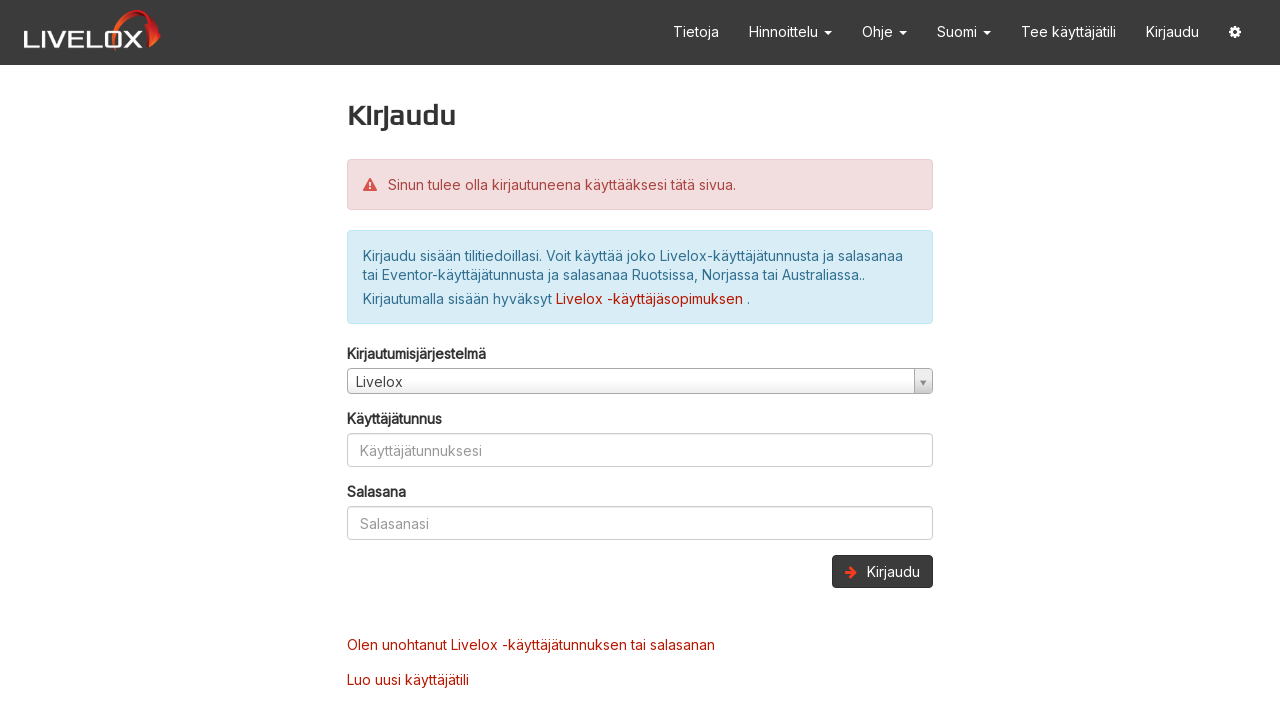

--- FILE ---
content_type: text/html; charset=utf-8
request_url: https://www.livelox.com/Authentication/Login?redirectUrl=%2FSessions%2FCreate%3FeventId%3D111082%26classId%3D642074&notAuthenticated=True&culture=fi-FI
body_size: 9641
content:
<!DOCTYPE html>
<html class="" data-determine-time-zone="true" lang="fi" xmlns:fb="http://ogp.me/ns/fb#" xmlns:og="http://ogp.me/ns#">
<head>
    
<meta http-equiv="X-UA-Compatible" content="IE=edge" />
<meta http-equiv="content-type" content="text/html;charset=UTF-8" />
<meta charset="utf-8" />
<title>Livelox - Kirjaudu </title>
<meta name="viewport" content="width=device-width, initial-scale=1.0, maximum-scale=1.0, user-scalable=no" />
<link rel="icon" type="image/png" href="/Images/favicon.png" />
<link href="https://fonts.googleapis.com/css?family=Inter" rel="stylesheet" />

<script type="text/javascript">
    try {
        var x = null;
        new Function("null ?? false;"); 
        new Function("const y = x?.x"); 
    } catch (e) {
        window.location.assign("/Home/ModernJavascriptNotSupported");
    }
</script>

<style id="anti-clickjack" type="text/css">
    body {
        display: none !important;
    }
</style>
<script type="text/javascript">
    if (self === top) {
        const antiClickjack = document.getElementById("anti-clickjack");
        antiClickjack.parentNode.removeChild(antiClickjack);
    } else {
        top.location = self.location;
    }
</script>


    <meta property="og:type" content="website" />
    <meta property="og:title" content="Livelox - Kirjaudu " />
    <meta property="og:description" content="Livelox is a service that lets you record and compare your orienteering races with family, friends and fellow competitors." />
    <meta property="og:image" content="https://www.livelox.com/Images/livelox-icon-512x512-white.png" />
        <meta property="og:image:width" content="512" />
        <meta property="og:image:height" content="512" />
        <meta property="og:image:type" content="image/png" />
        <meta property="og:locale" content="fi_FI" />
        <meta property="og:locale:alternate" content="en_US" />
        <meta property="og:locale:alternate" content="sv_SE" />
        <meta property="og:locale:alternate" content="nb_NO" />
        <meta property="og:locale:alternate" content="zh_HK" />
        <meta property="og:locale:alternate" content="es_ES" />
        <meta property="og:locale:alternate" content="ja_JP" />
        <meta property="og:locale:alternate" content="de_DE" />
        <meta property="og:locale:alternate" content="it_IT" />
        <meta property="og:locale:alternate" content="pt_PT" />
        <meta property="og:locale:alternate" content="fr_FR" />
        <meta property="og:locale:alternate" content="cs_CZ" />



<link rel="stylesheet" href="/Styles/fonts/play-regular/play-regular?v=-tohaw9Dh02q2w0P2QHk4WHnCWY" />

<link rel="stylesheet" href="/Styles/lib/core?v=yl_6CgKUofJVCVZFVPdNoTPkYs4" />
<link rel="stylesheet" href="/Styles/site?v=zvMVKkbvHPlusWCTAkH2kZ5lN3w" />


    
    <link rel="stylesheet" href="/Styles/General/authentication?v=DoHM3PUruAY0VhMEXFHw62N9DWs" />

</head>

<body>

    <div id="navbar-container" class="full-screen-hidden">
        <nav id="primary-navbar" class="navbar navbar-default">
    <div class="container">
        <div class="navbar-header">
            <button type="button" class="navbar-toggle collapsed" data-toggle="collapse" data-target="#navbar" aria-expanded="false" aria-controls="navbar">
                <i class="fa fa-bars"></i>
            </button>
            <a class="navbar-brand" href="/">
                <img src="/Images/livelox-logo-white.png" alt="Livelox" />
            </a>
        </div>
        <div id="navbar" class="navbar-collapse collapse">
            <ul class="nav navbar-nav navbar-right">
            
                <li>
                    <a href="/Home/About">
                        Tietoja 
                    </a>
                </li>

                <li class="dropdown">
                    <a class="dropdown-toggle" href="#" data-toggle="dropdown" data-hover="dropdown" role="button" aria-expanded="false">
                        Hinnoittelu
                        <span class="caret"></span>
                    </a>
                    <ul class="dropdown-menu" role="menu">
                        <li>
                            <a href="/Pricing/Subscriptions">
                                TIlausvaihtoehdot
                            </a>
                        </li>
                        <li>
                            <a href="/Documentation/GPS_Trackers">
                                GPS-seurantalaitteet
                            </a>
                        </li>
                    </ul>
                </li>
                
                <li class="dropdown">
                    <a class="dropdown-toggle" href="#" data-toggle="dropdown" data-hover="dropdown" role="button" aria-expanded="false">
                        Ohje <span class="caret"></span>
                    </a>
                    <ul class="dropdown-menu" role="menu">
                        <li>
                            <a href="/Documentation/Athletes">
                                Urheilijoille
                            </a>
                        </li>
                        <li>
                            <a href="/Documentation/Spectators">
                                Katsojille
                            </a>
                        </li>
                        <li>
                            <a href="/Documentation/EventOrganisers">
                                Tapahtumien järjestäjille
                            </a>
                        </li>
                        <li>
                            <a href="/Documentation/NationalFederations">
                                Kansallisille liitoille
                            </a>
                        </li>
                        <li>
                            <a href="/Documentation/Api">
                                Kehittäjille
                            </a>
                        </li>
                        <li>
                            <a href="/Home/Faq">
                                Usein kysytyt kysymykset 
                            </a>
                        </li>
                        <li>
                            <a href="/Home/Contact">
                                Ota yhteyttä 
                            </a>
                        </li>
                    </ul>
                </li>

                
                <li class="dropdown" id="culture-selector"><a aria-expanded="false" class="dropdown-toggle" data-hover="dropdown" data-toggle="dropdown" href="#" role="button">Suomi <span class="caret"></span></a><ul class="dropdown-menu" role="menu"><li><a href="/Authentication/Login?redirectUrl=%2FSessions%2FCreate%3FeventId%3D111082%26classId%3D642074&amp;notAuthenticated=True&amp;culture=cs-CZ">&#x10C;e&#x161;tina</a></li><li><a href="/Authentication/Login?redirectUrl=%2FSessions%2FCreate%3FeventId%3D111082%26classId%3D642074&amp;notAuthenticated=True&amp;culture=de-DE">Deutsch</a></li><li><a href="/Authentication/Login?redirectUrl=%2FSessions%2FCreate%3FeventId%3D111082%26classId%3D642074&amp;notAuthenticated=True&amp;culture=en-US">English</a></li><li><a href="/Authentication/Login?redirectUrl=%2FSessions%2FCreate%3FeventId%3D111082%26classId%3D642074&amp;notAuthenticated=True&amp;culture=es-ES">Espa&#xF1;ol</a></li><li><a href="/Authentication/Login?redirectUrl=%2FSessions%2FCreate%3FeventId%3D111082%26classId%3D642074&amp;notAuthenticated=True&amp;culture=fr-FR">Fran&#xE7;ais</a></li><li><a href="/Authentication/Login?redirectUrl=%2FSessions%2FCreate%3FeventId%3D111082%26classId%3D642074&amp;notAuthenticated=True&amp;culture=it-IT">Italiano</a></li><li><a href="/Authentication/Login?redirectUrl=%2FSessions%2FCreate%3FeventId%3D111082%26classId%3D642074&amp;notAuthenticated=True&amp;culture=nb-NO">Norsk bokm&#xE5;l</a></li><li><a href="/Authentication/Login?redirectUrl=%2FSessions%2FCreate%3FeventId%3D111082%26classId%3D642074&amp;notAuthenticated=True&amp;culture=pt-PT">Portugu&#xEA;s</a></li><li class="selected-culture"><a href="/Authentication/Login?redirectUrl=%2FSessions%2FCreate%3FeventId%3D111082%26classId%3D642074&amp;notAuthenticated=True&amp;culture=fi-FI">Suomi</a></li><li><a href="/Authentication/Login?redirectUrl=%2FSessions%2FCreate%3FeventId%3D111082%26classId%3D642074&amp;notAuthenticated=True&amp;culture=sv-SE">Svenska</a></li><li><a href="/Authentication/Login?redirectUrl=%2FSessions%2FCreate%3FeventId%3D111082%26classId%3D642074&amp;notAuthenticated=True&amp;culture=zh-HK">&#x4E2D;&#x6587;&#xFF08;&#x9999;&#x6E2F;&#x7279;&#x5225;&#x884C;&#x653F;&#x5340;&#xFF09;</a></li><li><a href="/Authentication/Login?redirectUrl=%2FSessions%2FCreate%3FeventId%3D111082%26classId%3D642074&amp;notAuthenticated=True&amp;culture=ja-JP">&#x65E5;&#x672C;&#x8A9E;</a></li></ul></li>
                
                    <li>
                        <a href="/Account/Users/Create">
                            Tee käyttäjätili 
                        </a>
                    </li>
                    <li>
                        <a href="/Authentication/Login">
                            Kirjaudu 
                        </a>
                    </li>
                    <li class="dropdown">
                        <a class="dropdown-toggle" href="#" data-toggle="dropdown" data-hover="dropdown" role="button" aria-expanded="false">
                            <i class="fa fa-cog"></i>
                        </a>
                        <ul class="dropdown-menu" role="menu">
                            <li>
                                <a href="javascript:ll.googleCmpUtil.showRevocationMessage()">
                                    Evästeasetukset
                                </a>
                            </li>
                        </ul>
                    </li>
            </ul>
        </div>
    </div>
</nav>

        
    </div>

    <div id="page-content">
        <div>
            



<div id="login" class="col-sm-offset-0 col-sm-12 col-md-offset-2 col-md-8 col-lg-offset-3 col-lg-6" style="display: none;" data-bind="visible: true">

    <h1>Kirjaudu </h1>

    <div id="login-failed" class="alert alert-danger" data-bind="visible: loginFailed">
        <i class="fa fa-warning icon-warning"></i>
        <div>
            <p>Kirjautuminen epäonnistui.</p><ul><li>Valitsitko oikean kirjautumisjärjestelmän?</li><li>Valitsitko oikean käyttäjänimen? Huomaa, että käyttäjänimesi ei välttämättä ole sama kuin sähköpostiosoitteesi.</li></ul> 
        </div>
    </div>

        <div class="alert alert-danger">
            <i class="fa fa-warning icon-warning"></i>
            Sinun tulee olla kirjautuneena käyttääksesi tätä sivua. 
        </div>

    <div class="alert alert-info">
        <p>Kirjaudu sisään tilitiedoillasi. Voit käyttää joko Livelox-käyttäjätunnusta ja salasanaa tai Eventor-käyttäjätunnusta ja salasanaa Ruotsissa, Norjassa tai Australiassa.. </p>

        <p>Kirjautumalla sisään hyväksyt <a href="/UserAgreement" class="external"> Livelox -käyttäjäsopimuksen </a>. </p>
    </div>

    <div class="form-group">
        <label for="System">Kirjautumisjärjestelmä </label>
        <div class="select2-form-control">
            <input data-bind="value: authenticationSystem, select2: { data: availableAuthenticationSystems() }" name="System" type="hidden" />
        </div>
    </div>

    <!-- ko if: loginEnabledForSelectedAuthenticationSystem -->

    <div id="username" class="form-group">
        <label for="Username">Käyttäjätunnus </label>
        <input class="form-control" data-bind="value: username" id="Username" name="Username" placeholder="K&#xE4;ytt&#xE4;j&#xE4;tunnuksesi " type="text" value="" />
    </div>

    <div class="form-group">
        <label for="Password">Salasana </label>
        <input autocomplete="current-password" class="form-control" data-bind="value: password" id="Password" name="Password" placeholder="Salasanasi " type="password" />
    </div>

    <div class="button-container">
        <button type="submit" class="btn btn-primary" data-bind="click: onLoginButtonClicked">
            <i class="fa fa-arrow-right"></i>
            Kirjaudu 
        </button>
    </div>

    <!-- /ko -->
    <!-- ko ifnot: loginEnabledForSelectedAuthenticationSystem -->
    <div class="alert alert-info">
        Teknisistä syistä johtuen Liveloxin ulkopuolisten käyttäjätilien kirjautuminen on muuttunut. Tähän asti olet kirjautunut sisään <span data-bind="text: selectedAuthenticationSystem()?.text"></span>-käyttäjänimelläsi ja salasanallasi suoraan Liveloxissa, mutta tämä ei ole enää mahdollista. Kirjautuaksesi sisään palvelun <span data-bind="text: selectedAuthenticationSystem()?.text"></span> käyttäjänimelläsi ja salasanallasi sinun on käytettävä kiertotietä <span data-bind="text: selectedAuthenticationSystem()?.text"></span>:n kautta.
        <a href="/Documentation/NewEventorLoginProcedure" class="external">Lue lisää muutoksesta täältä.</a>
    </div>

        <!-- ko if: 4 === selectedAuthenticationSystem().id -->
        <div>
            <h4>Kirjaudu sisään Livelox-tililläsi Liveloxissa seuraamalla näitä ohjeita:</h4>
            <div class="external-system-account-instructions">
                <ol>
                    [Home.Login.ExternalSystemAccountInformation_Livelox]
                </ol>
                <div class="external-system-account-images">
                    [Home.Login.ExternalSystemAccountImages_Livelox]
                </div>
            </div>
            
            <div class="button-container button-container-left">
                <a class="btn btn-primary" href="/Authentication/RedirectToExternalSystem/Livelox?type=Login">
                    <i class="fa fa-external-link"></i>
                    Siirry osoitteeseen Livelox
                </a>
            </div>
        </div>
        <!-- /ko -->
        <!-- ko if: 0 === selectedAuthenticationSystem().id -->
        <div>
            <h4>Kirjaudu sisään Eventor Sverige-tililläsi Liveloxissa seuraamalla näitä ohjeita:</h4>
            <div class="external-system-account-instructions">
                <ol>
                    <li>Siirry kohtaan <a href="/Authentication/RedirectToExternalSystem/EventorSweden?type=Login">Eventor Sverige</a>. Jos olet jo kirjautunut sisään, siirry vaiheeseen 2. Muussa tapauksessa kirjaudu sisään käyttämällä linkkiä <em>Kirjaudu sisään</em> oikeassa yläkulmassa.</li><li>Napsauta kuvaketta, jossa on yhdeksän pientä ruutua oikeassa yläkulmassa. Napsauta sitten Livelox-kuvaketta. Sinut ohjataan Liveloxiin sisäänkirjautuneena.</li><li>Jos et ole vielä luonut käyttäjätunnusta ja salasanaa suoraan Liveloxissa, sinua pyydetään tekemään niin. Noudata annettuja ohjeita.</li>
                </ol>
                <div class="external-system-account-images">
                    <img class="desktop" src="https://livelox.blob.core.windows.net/documentation-resources/fi-FI/login/eventor-sweden-desktop-login-1.png"/><img class="desktop" src="https://livelox.blob.core.windows.net/documentation-resources/fi-FI/login/eventor-sweden-desktop-login-2.png" /><img class= "mobile" src="https://livelox.blob.core.windows.net/documentation-resources/fi-FI/login/eventor-sweden-mobile-login-1.png"/><img class="mobile " src="https://livelox.blob.core.windows.net/documentation-resources/fi-FI/login/eventor-sweden-mobile-login-2.png" />
                </div>
            </div>
            
            <div class="button-container button-container-left">
                <a class="btn btn-primary" href="/Authentication/RedirectToExternalSystem/EventorSweden?type=Login">
                    <i class="fa fa-external-link"></i>
                    Siirry osoitteeseen Eventor Sverige
                </a>
            </div>
        </div>
        <!-- /ko -->
        <!-- ko if: 1 === selectedAuthenticationSystem().id -->
        <div>
            <h4>Kirjaudu sisään Eventor Norge-tililläsi Liveloxissa seuraamalla näitä ohjeita:</h4>
            <div class="external-system-account-instructions">
                <ol>
                    <li>Siirry kohtaan <a href="/Authentication/RedirectToExternalSystem/EventorNorway?type=Login">Eventor Norge</a>. Jos olet jo kirjautunut sisään, siirry vaiheeseen 2. Muussa tapauksessa kirjaudu sisään käyttämällä linkkiä <em>Kirjaudu sisään</em> oikeassa yläkulmassa.</li><li>Napsauta kuvaketta, jossa on yhdeksän pientä ruutua oikeassa yläkulmassa. Napsauta sitten Livelox-kuvaketta. Sinut ohjataan Liveloxiin sisäänkirjautuneena.</li><li>Jos et ole vielä luonut käyttäjätunnusta ja salasanaa suoraan Liveloxissa, sinua pyydetään tekemään niin. Noudata annettuja ohjeita.</li>
                </ol>
                <div class="external-system-account-images">
                    <img class="desktop" src="https://livelox.blob.core.windows.net/documentation-resources/en-US/login/eventor-norway-desktop-login-1.png"/><img class="desktop" src="https://livelox.blob.core.windows.net/documentation-resources/en-US/login/eventor-norway-desktop-login-2.png" /><img class= "mobile" src="https://livelox.blob.core.windows.net/documentation-resources/en-US/login/eventor-norway-mobile-login-1.png"/><img class="mobile " src="https://livelox.blob.core.windows.net/documentation-resources/en-US/login/eventor-norway-mobile-login-2.png" />
                </div>
            </div>
            
            <div class="button-container button-container-left">
                <a class="btn btn-primary" href="/Authentication/RedirectToExternalSystem/EventorNorway?type=Login">
                    <i class="fa fa-external-link"></i>
                    Siirry osoitteeseen Eventor Norge
                </a>
            </div>
        </div>
        <!-- /ko -->
        <!-- ko if: 2 === selectedAuthenticationSystem().id -->
        <div>
            <h4>Kirjaudu sisään Eventor Australia-tililläsi Liveloxissa seuraamalla näitä ohjeita:</h4>
            <div class="external-system-account-instructions">
                <ol>
                    <li>Browse to <a href="/Authentication/RedirectToExternalSystem/EventorAustralia?type=Login">Eventor Australia</a>. If you are already logged in there, go to step 2. Otherwise, log in using the link <em>Log in</em> at the top right.</li><li>On mobile, click on the menu icon to the left in the menubar and then on the Livelox link. On desktop, click on the Livelox link in the menubar. You will be redirected to Livelox in logged-in mode.</li><li>If you haven't already created a username and password directly in Livelox, you will be prompted to do so. Follow the instructions that are given.</li>
                </ol>
                <div class="external-system-account-images">
                    <img class="desktop" src="https://livelox.blob.core.windows.net/documentation-resources/en-US/login/eventor-australia-desktop-login-1.png"/><img class="desktop" src="https://livelox.blob.core.windows.net/documentation-resources/en-US/login/eventor-australia-desktop-login-2.png" /><img class="mobile" src="https://livelox.blob.core.windows.net/documentation-resources/en-US/login/eventor-australia-mobile-login-1.png"/><img class="mobile" src="https://livelox.blob.core.windows.net/documentation-resources/en-US/login/eventor-australia-mobile-login-2.png" /><img class="mobile" src="https://livelox.blob.core.windows.net/documentation-resources/en-US/login/eventor-australia-mobile-login-3.png" />
                </div>
            </div>
            
            <div class="button-container button-container-left">
                <a class="btn btn-primary" href="/Authentication/RedirectToExternalSystem/EventorAustralia?type=Login">
                    <i class="fa fa-external-link"></i>
                    Siirry osoitteeseen Eventor Australia
                </a>
            </div>
        </div>
        <!-- /ko -->

    <!-- /ko -->

    <p id="forgotten-password">
        <a href="/Account/Users/ForgottenPassword">Olen unohtanut Livelox -käyttäjätunnuksen tai salasanan </a>
    </p>

    <p>
        <a href="/Account/Users/Create">Luo uusi käyttäjätili </a>
    </p>

</div>
        </div>
    </div>

    <div id="data-bind-modals">
        
    </div>
    <div id="selector-modals">
        
    </div>

    <div id="ad-information-modal" class="modal fade" tabindex="-1">
    <div class="modal-dialog">
        <div class="modal-content">
            <div class="modal-header">
                <button type="button" class="close" data-dismiss="modal"><span aria-hidden="true">&times;</span></button>
                <h3 class="modal-title">Tietoja mainoksistamme</h3>
            </div>
            
            <div class="modal-body">
                Livelox on <em>freemium</em> -palvelu &ndash;, eli tarjoamme perusominaisuuksia ilmaiseksi, kun taas kaikki ominaisuudet ovat käytettävissä vain maksullisella Premium-tilauksella. Näytämme mainoksia, jotta voimme kattaa kulut myös sinulle, joka ei ole maksanut. Etkö mainosten varastavan näyttötilaa? Päivitä Premium-tilaukseen nauttiaksesi mainoksettomasta kokemuksesta.
            </div>

            <div class="modal-footer">
                <a class="btn btn-primary" href="/Account/Orders/PremiumSubscription">
                    <i class="fa fa-shopping-cart"></i>
                    Osta Livelox Premium-tilaus
                </a>
                <button type="button" class="btn btn-default" data-dismiss="modal">
                    <i class="fa fa-times"></i>
                    Sulje 
                </button>
            </div>
        </div>
    </div>
</div>



    

    


<script async src="https://pagead2.googlesyndication.com/pagead/js/adsbygoogle.js?client=ca-pub-3702105520255513" crossorigin="anonymous"></script>
<script src="/Scripts/lib/core?v=Ha_sZKODqcbfcWTcCx9r4CP9j4Y"></script>
<script src="/Home/ResourceScript/fi-FI/083C9641641562A4BE381795D239B7EF"></script>
<script src="/Scripts/site?v=GcB6NybIm4mbLUlqtI5WuKyaOy4"></script>

<script>
    window.ll.resources = {
        inlineTranslationEnabled: false,
        currentCulture: {"code":"fi-FI","nativeName":"suomi"},
        cultures: null
    };
</script>


        <script type="text/plain" data-cookiecategory="analytics" async src="https://www.googletagmanager.com/gtag/js?id=G-GLM75Y30LE"></script>
        <script type="text/plain" data-cookiecategory="analytics">
            window.dataLayer = window.dataLayer || [];
            function gtag(){dataLayer.push(arguments);}
            gtag('js', new Date());
            gtag('config', 'G-GLM75Y30LE');
        </script>


        <script type="text/plain" data-cookiecategory="analytics">
            !function(v,y,T){var S=v.location,k="script",D="instrumentationKey",C="ingestionendpoint",I="disableExceptionTracking",E="ai.device.",b="toLowerCase",w=(D[b](),"crossOrigin"),N="POST",e="appInsightsSDK",t=T.name||"appInsights",n=((T.name||v[e])&&(v[e]=t),v[t]||function(l){var u=!1,d=!1,g={initialize:!0,queue:[],sv:"6",version:2,config:l};function m(e,t){var n={},a="Browser";return n[E+"id"]=a[b](),n[E+"type"]=a,n["ai.operation.name"]=S&&S.pathname||"_unknown_",n["ai.internal.sdkVersion"]="javascript:snippet_"+(g.sv||g.version),{time:(a=new Date).getUTCFullYear()+"-"+i(1+a.getUTCMonth())+"-"+i(a.getUTCDate())+"T"+i(a.getUTCHours())+":"+i(a.getUTCMinutes())+":"+i(a.getUTCSeconds())+"."+(a.getUTCMilliseconds()/1e3).toFixed(3).slice(2,5)+"Z",iKey:e,name:"Microsoft.ApplicationInsights."+e.replace(/-/g,"")+"."+t,sampleRate:100,tags:n,data:{baseData:{ver:2}}};function i(e){e=""+e;return 1===e.length?"0"+e:e}}var e,n,f=l.url||T.src;function a(e){var t,n,a,i,o,s,r,c,p;u=!0,g.queue=[],d||(d=!0,i=f,r=(c=function(){var e,t={},n=l.connectionString;if(n)for(var a=n.split(";"),i=0;i<a.length;i++){var o=a[i].split("=");2===o.length&&(t[o[0][b]()]=o[1])}return t[C]||(t[C]="https://"+((e=(n=t.endpointsuffix)?t.location:null)?e+".":"")+"dc."+(n||"services.visualstudio.com")),t}()).instrumentationkey||l[D]||"",c=(c=c[C])?c+"/v2/track":l.endpointUrl,(p=[]).push((t="SDK LOAD Failure: Failed to load Application Insights SDK script (See stack for details)",n=i,o=c,(s=(a=m(r,"Exception")).data).baseType="ExceptionData",s.baseData.exceptions=[{typeName:"SDKLoadFailed",message:t.replace(/\./g,"-"),hasFullStack:!1,stack:t+"\nSnippet failed to load ["+n+"] -- Telemetry is disabled\nHelp Link: https://go.microsoft.com/fwlink/?linkid=2128109\nHost: "+(S&&S.pathname||"_unknown_")+"\nEndpoint: "+o,parsedStack:[]}],a)),p.push((s=i,t=c,(o=(n=m(r,"Message")).data).baseType="MessageData",(a=o.baseData).message='AI (Internal): 99 message:"'+("SDK LOAD Failure: Failed to load Application Insights SDK script (See stack for details) ("+s+")").replace(/\"/g,"")+'"',a.properties={endpoint:t},n)),i=p,r=c,JSON&&((o=v.fetch)&&!T.useXhr?o(r,{method:N,body:JSON.stringify(i),mode:"cors"}):XMLHttpRequest&&((s=new XMLHttpRequest).open(N,r),s.setRequestHeader("Content-type","application/json"),s.send(JSON.stringify(i)))))}function i(e,t){d||setTimeout(function(){!t&&g.core||a()},500)}f&&((n=y.createElement(k)).src=f,!(o=T[w])&&""!==o||"undefined"==n[w]||(n[w]=o),n.onload=i,n.onerror=a,n.onreadystatechange=function(e,t){"loaded"!==n.readyState&&"complete"!==n.readyState||i(0,t)},e=n,T.ld<0?y.getElementsByTagName("head")[0].appendChild(e):setTimeout(function(){y.getElementsByTagName(k)[0].parentNode.appendChild(e)},T.ld||0));try{g.cookie=y.cookie}catch(h){}function t(e){for(;e.length;)!function(t){g[t]=function(){var e=arguments;u||g.queue.push(function(){g[t].apply(g,e)})}}(e.pop())}var s,r,o="track",c="TrackPage",p="TrackEvent",o=(t([o+"Event",o+"PageView",o+"Exception",o+"Trace",o+"DependencyData",o+"Metric",o+"PageViewPerformance","start"+c,"stop"+c,"start"+p,"stop"+p,"addTelemetryInitializer","setAuthenticatedUserContext","clearAuthenticatedUserContext","flush"]),g.SeverityLevel={Verbose:0,Information:1,Warning:2,Error:3,Critical:4},(l.extensionConfig||{}).ApplicationInsightsAnalytics||{});return!0!==l[I]&&!0!==o[I]&&(t(["_"+(s="onerror")]),r=v[s],v[s]=function(e,t,n,a,i){var o=r&&r(e,t,n,a,i);return!0!==o&&g["_"+s]({message:e,url:t,lineNumber:n,columnNumber:a,error:i,evt:v.event}),o},l.autoExceptionInstrumented=!0),g}(T.cfg));function a(){T.onInit&&T.onInit(n)}(v[t]=n).queue&&0===n.queue.length?(n.queue.push(a),n.trackPageView({})):a()}(window,document,{
            src: "https://js.monitor.azure.com/scripts/b/ai.2.8.16.min.js",
            crossOrigin: "anonymous",
            cfg: {
                connectionString: "InstrumentationKey=5a5499fb-76ab-46fc-8e2c-c6a6e9d12285;IngestionEndpoint=https://northeurope-2.in.applicationinsights.azure.com/;LiveEndpoint=https://northeurope.livediagnostics.monitor.azure.com/",
                disableAjaxTracking: true
            },
            onInit: appInsights => {
                appInsights.trackPageView();
                appInsights.addTelemetryInitializer(envelope => {
                    if (envelope.baseType === "ExceptionData" &&
                        typeof (envelope.baseData.exceptions) === "undefined" &&
                        envelope.baseData.message &&
                        envelope.baseData.message.indexOf("same-origin policy prevents us from getting the details of this exception") !== -1
                    ) {
                        return false;
                    }
                    return true;
                });
                appInsights.addDependencyInitializer(() => false);
                window.appInsights = appInsights;
                (window.appInsightsEventQueue ?? []).forEach(data => {
                    window.appInsights.trackEvent(data);
                });
                window.appInsightsEventQueue = [];
            }});
        </script>

<script type="text/javascript">
    window.appInsightsWrapper = window.appInsightsWrapper ?? {
        trackEvent: data => {
            if (window.appInsights?.trackEvent) {
                window.appInsights.trackEvent(data);
            } else {
                window.appInsightsEventQueue = window.appInsightsEventQueue ?? [];
                window.appInsightsEventQueue.push(data);
            }
        }
    };
</script>


        <script>
            (function(c,l,a,r,i,t,y){
                c[a]=c[a]||function(){(c[a].q=c[a].q||[]).push(arguments)};
                t=l.createElement(r);t.async=1;t.src="https://www.clarity.ms/tag/"+i;
                y=l.getElementsByTagName(r)[0];y.parentNode.insertBefore(t,y);
            })(window, document, "clarity", "script", "kx36wnux0z");
        </script>
        <script type="text/plain" data-cookiecategory="analytics">
            window.clarity("consent");
        </script>


    
    <script src="/Scripts/General/Authentication/authentication?v=7oyctswVt4Kbs-XvWJYRfAaijCw"></script>

    <script>
        var model = {"availableAuthenticationSystems":[{"id":4,"name":"Livelox","url":"https://www.livelox.com"},{"id":0,"name":"Eventor Sverige","url":"https://eventor.orientering.se?culture=fi-FI"},{"id":1,"name":"Eventor Norge","url":"https://eventor.orientering.no?culture=fi-FI"},{"id":2,"name":"Eventor Australia","url":"https://eventor.orienteering.asn.au?culture=fi-FI"}],"selectedAuthenticationSystem":null,"redirectUrl":"/Sessions/Create?eventId=111082&classId=642074"};
    </script>

</body>


--- FILE ---
content_type: text/html; charset=utf-8
request_url: https://www.google.com/recaptcha/api2/aframe
body_size: 268
content:
<!DOCTYPE HTML><html><head><meta http-equiv="content-type" content="text/html; charset=UTF-8"></head><body><script nonce="YIqwGLLRcEqwTppE2nTEBQ">/** Anti-fraud and anti-abuse applications only. See google.com/recaptcha */ try{var clients={'sodar':'https://pagead2.googlesyndication.com/pagead/sodar?'};window.addEventListener("message",function(a){try{if(a.source===window.parent){var b=JSON.parse(a.data);var c=clients[b['id']];if(c){var d=document.createElement('img');d.src=c+b['params']+'&rc='+(localStorage.getItem("rc::a")?sessionStorage.getItem("rc::b"):"");window.document.body.appendChild(d);sessionStorage.setItem("rc::e",parseInt(sessionStorage.getItem("rc::e")||0)+1);localStorage.setItem("rc::h",'1768824704182');}}}catch(b){}});window.parent.postMessage("_grecaptcha_ready", "*");}catch(b){}</script></body></html>

--- FILE ---
content_type: text/css; charset=UTF-8
request_url: https://www.livelox.com/Styles/site?v=zvMVKkbvHPlusWCTAkH2kZ5lN3w
body_size: 7455
content:
#navbar-container .container{max-width:1440px;width:100%;padding-left:24px;padding-right:24px}.http-500-title{font-size:1.75em}#content{padding-top:60px}#page-content{background-color:#fff;margin:1em auto 2em auto;max-width:1440px;width:100%;padding-left:24px;padding-right:24px}#full-width-page-content{background-color:#fff;margin:0 0 2em 0;width:100%}html.full-screen #page-content{position:absolute;padding:0;margin:0;left:0;right:0;top:0;bottom:0;width:100%;height:100%;max-width:100%}html.full-screen .full-screen-hidden{display:none}html.full-screen #content{padding-top:0}.navbar{margin-bottom:0}.navbar-default{border-width:0}#primary-navbar{background-color:#3b3b3b;border-width:0;color:#fff;border-radius:0!important}#primary-navbar .full-height-button{height:65px}#primary-navbar .navbar-brand{padding-top:10px;padding-bottom:14px;height:65px}#primary-navbar .navbar-brand img{height:100%}#primary-navbar .navbar-toggle{margin-top:15px;margin-bottom:15px;padding:6.5px 10px}#primary-navbar .navbar-nav{height:65px;border-color:#3b3b3b}#primary-navbar .navbar-nav>li{height:100%}#primary-navbar .navbar-nav>li>a{height:100%;padding-top:22px;color:#fff}#primary-navbar .navbar-nav>li>a:hover,#primary-navbar .navbar-nav>li>a:focus{color:#fff;background-color:#893b2f}#primary-navbar .navbar-nav>li>.dropdown-menu{background-color:#3b3b3b}#primary-navbar .navbar-nav>li>.dropdown-menu>li>a{color:#fff}#primary-navbar .navbar-nav>li>.dropdown-menu>li>a:hover,#primary-navbar .navbar-nav>li>.dropdown-menu>li>a:focus{background-color:#893b2f}#primary-navbar .navbar-nav>.open>a,#primary-navbar .navbar-nav>.open>a:hover,#primary-navbar .navbar-nav>.open>a:focus{color:#fff;background-color:#893b2f}@media(max-width:768px){#primary-navbar .navbar-nav{height:auto}#primary-navbar .navbar-nav>li{height:auto}#primary-navbar .navbar-nav>li>a{height:auto;padding-top:8px}}#primary-navbar .culture-flag{margin-top:-1px;padding-right:.25em}#secondary-navbar{background:#505050;background:-moz-linear-gradient(top,#3b3b3b 0%,#505050 100%);background:-webkit-gradient(linear,left top,left bottom,color-stop(0%,#3b3b3b),color-stop(100%,#505050));background:-webkit-linear-gradient(top,#3b3b3b 0%,#505050 100%);background:-o-linear-gradient(top,#3b3b3b 0%,#505050 100%);background:-ms-linear-gradient(top,#3b3b3b 0%,#505050 100%);background:linear-gradient(to bottom,#3b3b3b 0%,#505050 100%);border-radius:0;color:#fff}#secondary-navbar .active{background-color:#b13c2a}#secondary-navbar .navbar-nav>li>a{color:#fff}#secondary-navbar .navbar-nav>li>a:hover,#secondary-navbar .navbar-nav>li>a:focus{color:#fff;background-color:#b13c2a}#secondary-navbar .navbar-nav>li>.dropdown-menu{background-color:#505050}#secondary-navbar .navbar-nav>li>.dropdown-menu>li>a{color:#fff;padding-top:.75em;padding-bottom:.75em}#secondary-navbar .navbar-nav>li>.dropdown-menu>li>a:hover,#secondary-navbar .navbar-nav>li>.dropdown-menu>li>a:focus{background-color:#b13c2a}#secondary-navbar .navbar-nav>.active>a{background-color:#893b2f}#secondary-navbar .navbar-nav>.open>a,#secondary-navbar .navbar-nav>.open>a:hover,#secondary-navbar .navbar-nav>.open>a:focus{color:#fff;background-color:#b13c2a}@font-face{font-family:"livelox-icons";src:url("fonts/livelox-icons.eot?n1m9u6");src:url("fonts/livelox-icons.eot?n1m9u6#iefix") format("embedded-opentype"),url("fonts/livelox-icons.ttf?n1m9u6") format("truetype"),url("fonts/livelox-icons.woff?n1m9u6") format("woff"),url("fonts/livelox-icons.svg?n1m9u6#livelox-icons") format("svg");font-weight:normal;font-style:normal;font-display:block}[class^=livelox-icon-],[class*=" livelox-icon-"]{font-family:"livelox-icons"!important;speak:never;font-style:normal;font-weight:normal;font-variant:normal;text-transform:none;line-height:1;-webkit-font-smoothing:antialiased;-moz-osx-font-smoothing:grayscale}.livelox-icon-area-filter:before{content:""}.livelox-icon-enter-fullscreen:before{content:""}.livelox-icon-exit-fullscreen:before{content:""}.livelox-icon-list:before{content:""}.livelox-icon-coros:before{content:""}.livelox-icon-map:before{content:""}.livelox-icon-crown:before{content:""}.livelox-icon-club:before{content:""}.livelox-icon-first:before{content:""}.livelox-icon-padlock:before{content:""}.livelox-icon-percent:before{content:""}.livelox-icon-ruler:before{content:""}.livelox-icon-stopwatch:before{content:""}.livelox-icon-duel:before{content:""}.livelox-icon-leg:before{content:""}.livelox-icon-control-app:before{content:""}.livelox-icon-google-maps:before{content:""}.livelox-icon-gl300:before{content:""}.livelox-icon-android:before{content:""}.livelox-icon-ios:before{content:""}.livelox-icon-teltonika-tmt250:before{content:""}.livelox-icon-track-tape:before{content:""}.livelox-icon-usynlig-o:before{content:""}.livelox-icon-condes:before{content:""}.livelox-icon-ocad:before{content:""}.livelox-icon-purple-pen:before{content:""}.livelox-icon-suunto:before{content:""}.livelox-icon-garmin:before{content:""}.livelox-icon-polar:before{content:""}.livelox-icon-strava:before{content:""}.livelox-icon-virtual-routes:before{content:""}.livelox-icon-control-restart-with-pause:before{content:""}.livelox-icon-north-align:before{content:""}.livelox-icon-control-restart:before{content:""}.livelox-icon-do-not-follow-current-leg:before{content:""}.livelox-icon-do-not-follow-participants:before{content:""}.livelox-icon-finish:before{content:""}.livelox-icon-follow-current-leg:before{content:""}.livelox-icon-follow-selected-participant:before{content:""}.livelox-icon-follow-visible-participants:before{content:""}.livelox-icon-individual-start:before{content:""}.livelox-icon-mass-start:before{content:""}.livelox-icon-start-to-finish:before{content:""}.livelox-icon-start:before{content:""}.livelox-icon-tail-length:before{content:""}.livelox-icon-custom-leg:before{content:""}@keyframes site-popup-opened{from{top:-2000px}to{top:10px}}.site-popup{background-color:#555;position:absolute;right:10px;z-index:10000;border:2px solid #000;box-shadow:0 0 8px rgba(0,0,0,.8);max-width:360px;border-radius:4px}@media(max-width:767px){.site-popup{max-width:inherit;left:10px}}.site-popup.site-popup-uninitialized{top:-2000px}.site-popup.site-popup-opened{top:10px;animation-name:site-popup-opened;animation-duration:2s}.site-popup.site-popup-closed{display:none}.site-popup .site-popup-header{padding:.5em .5em .5em 1em;color:#fff;display:flex;width:100%}.site-popup .site-popup-header .site-popup-title{font-family:"Play",sans-serif;font-size:16px;flex:1 1 auto}.site-popup .site-popup-header .site-popup-close-button{flex:0 0 auto;background-color:#555;border:0}.site-popup .site-popup-body{background-color:#fff;padding:.5em 1em;font-size:90%;border-bottom-left-radius:3px;border-bottom-right-radius:3px}#gps-tracker-site-popup #gps-tracker-site-popup-tracker-image{width:25%;padding-left:1em;float:right}.questionnaire-site-popup .site-popup-body{display:flex;gap:16px}.questionnaire-site-popup .site-popup-body>a{flex:0 1 15%;display:flex;flex-direction:column;justify-content:space-around}.questionnaire-site-popup .site-popup-body img{width:100%}.questionnaire-site-popup .site-popup-body span{flex:1}.christmas-gift-card-site-popup{border:0;background-size:cover}.christmas-gift-card-site-popup .site-popup-header button{background-color:transparent}.christmas-gift-card-site-popup .site-popup-header button :hover{color:#bbb}.christmas-gift-card-site-popup .site-popup-header .site-popup-title{font-size:140%}.christmas-gift-card-site-popup .site-popup-body{background-color:transparent;color:#fff;padding:1.5em 140px 1.25em 1em;font-size:115%}.christmas-gift-card-site-popup .site-popup-body a.btn{margin-top:2em;background-color:#3c4f01;color:#fff}.christmas-gift-card-site-popup .site-popup-body a.btn:hover{background-color:#4c610b}#trial-subscription-site-popup .site-popup-body,#single-country-subscription-site-popup .site-popup-body{display:flex;gap:8px}#trial-subscription-site-popup .site-popup-body i,#single-country-subscription-site-popup .site-popup-body i{animation:trial-subscription-pulse 2s infinite}#strava-discontinuation-site-popup .site-popup-body{display:flex;gap:16px}#strava-discontinuation-site-popup .site-popup-body img{width:32px}@keyframes trial-subscription-pulse{0%{color:inherit;transform:scale(1)}80%{color:inherit;transform:scale(1)}85%{color:#ff3c1e;transform:scale(1.15)}95%{color:#ff3c1e;transform:scale(1.15)}100%{color:inherit;transform:scale(1)}}.site-announcement{background-color:#893b2f;display:none}.site-announcement.site-announcement-opened{display:block}.site-announcement .site-announcement-inner{padding:.5em 24px;display:flex;align-items:center;max-width:1440px;margin:0 auto}@media(max-width:767px){.site-announcement .site-announcement-inner{font-size:85%}}.site-announcement .site-announcement-inner .site-announcement-content{color:#fff;flex:1 1 auto}.site-announcement .site-announcement-inner .site-announcement-close-button{flex:0 0 auto;border:0;background-color:transparent;color:#fff}.site-announcement .site-announcement-inner .site-announcement-close-button:hover{background-color:#b13c2a}.site-announcement a{color:#ffb1a5}.site-announcement a:hover{color:#ff8a78}@charset "UTF-8";body{font-family:Inter,"Helvetica Neue",Helvetica,Arial,sans-serif}.btn i{padding-right:.4em}.btn-primary i{color:rgba(255,60,30,.95)}.btn-default i{color:rgba(255,60,30,.95)}.btn.icon-button i{padding-right:0;color:#fff}.btn-default:hover,.btn-default:focus,.btn-default.focus,.btn-default:active,.btn-default.active{background-color:#763b32}.btn-primary:hover,.btn-primary:focus,.btn-primary.focus,.btn-primary:active,.btn-primary.active{background-color:#763b32}.section{padding-bottom:20px;margin-bottom:20px;border-bottom:2px solid #d3d3d3}.section:last-child{border-bottom:0}.list-unstyled li{padding-left:0}.comma-separated-list{padding:0}.comma-separated-list li{padding-left:0;display:inline-block;line-height:normal}.comma-separated-list li::after{content:", "}.comma-separated-list li:last-child::after{content:none}ul.spaced>li{margin-bottom:1em}ul.spaced>li:last-child{margin-bottom:0}h1{margin-bottom:1em}h1.small-bottom-padding{margin-bottom:.75em}h1,h2,h3,h4,h5,h6,legend{font-family:"Play",sans-serif;font-weight:bold}legend{font-size:24px}p{margin-bottom:16px}.margin-bottom{margin-bottom:1em}.no-margin-bottom{margin-bottom:0}.margin-bottom-large{margin-bottom:2.5em}.margin-top{margin-top:1em}a{cursor:pointer}.button-panel .btn-group{vertical-align:top}.button-panel .btn-group i{width:1em;display:inline-block}.dropdown-menu>li>a>i{width:1.3em;display:inline-block}i.link-prefix-icon{margin-right:.5em}.overview-map{position:relative}.overview-map img{position:absolute;left:0;top:0}.overview-map canvas{position:absolute;left:0;top:0}.overview-map .slider{width:8px;height:64px;margin:0}.overview-map .slider .slider-track{width:4px!important;height:64px;left:0;margin-left:1px;background-image:linear-gradient(to bottom,#999,#666);background-color:#999}.overview-map .slider .slider-selection{background-image:linear-gradient(to bottom,#444,#333);background-color:#444}.overview-map .slider .slider-handle{width:10px;height:10px;margin-left:-3px!important;margin-top:-5px;background-color:#bbb;background-image:linear-gradient(to bottom,#bbb,#ccc)}.overview-map .slider .slider-handle.round{border-radius:5px}.overview-map .opacity-slider-container{position:absolute;right:8px;top:13px;border:1px solid #000;background-color:#222;width:8px;height:66px;border-radius:3px}.embedded-overview-map{border:0;box-shadow:rgba(26,6,3,.75) 1px 1px 5px 0}#player-layer-container{overflow:hidden}.modal h1{font-size:150%}.modal .close{color:#fff;opacity:.5}.modal .modal-header{background-color:#616161;color:#fff;border-top-left-radius:6px;border-top-right-radius:6px}.modal .modal-footer{background-color:#f5f5f5;border-bottom-left-radius:6px;border-bottom-right-radius:6px}.modal .modal-content{background-color:transparent}.modal .modal-body{background-color:#fff}.modal .modal-body-rounded-corners-bottom{border-bottom-left-radius:6px;border-bottom-right-radius:6px}.modal .modal-dialog-auto-width{width:auto}.modal.modal-vertically-centered{text-align:center;padding:0!important}.modal.modal-vertically-centered:before{content:"";display:inline-block;height:100%;vertical-align:middle;margin-right:-4px}.modal.modal-vertically-centered .modal-dialog{display:inline-block;text-align:left;vertical-align:middle}.translatable-resource{border-bottom:1px dashed #007f00}.ctrl-down .translatable-resource{cursor:pointer}.ctrl-down .translatable-resource:hover{border-bottom:1px dashed #7fcf7f}@media(min-width:768px){.translate-resource-modal .modal-content{width:800px}}.translate-resource-modal form{width:100%}.translate-resource-modal .form-group label .fa-spin{margin-left:.5em}.positive{color:#0b0}.negative{color:#b00}.top-button-bar{margin-bottom:1.5em}.button-bar{margin-top:1.5em;margin-bottom:1.5em}​ .progress-bar{-webkit-transition:none;-moz-transition:none;-ms-transition:none;-o-transition:none;transition:none}​ .growl-animated{-webkit-transition:all .5s ease-in-out;-moz-transition:all .5s ease-in-out;-o-transition:all .5s ease-in-out;-ms-transition:all .5s ease-in-out;transition:all .5s ease-in-out}.centered-modal{position:fixed;top:0;right:0;bottom:0;left:0;z-index:9999999;overflow:auto;overflow-y:scroll;background-color:rgba(11,11,11,.8);-webkit-transition:opacity .15s linear;-moz-transition:opacity .15s linear;-o-transition:opacity .15s linear;-ms-transition:opacity .15s linear;transition:opacity .15s linear}.centered-modal .outer{display:table;height:100%;width:auto;margin-left:auto;margin-right:auto}.centered-modal .middle{display:table-cell;vertical-align:middle}.centered-modal .inner{margin-left:auto;margin-right:auto;box-shadow:black 0 0 1px 1px;text-align:center;color:#bbb;background-color:rgba(0,0,0,.75);padding:2em 4em}.centered-modal .message{font-size:24px;padding-top:.5em}.centered-modal.no-backdrop{background-color:transparent}.nav-tabs .badge{color:#000;background-color:rgba(0,0,0,.125)}.nav-tabs span{display:inline-block}.nav-tabs a>span:first-child{padding-right:1em}.tooltip-inner{max-width:650px!important}.select2-form-control .select2-container{width:100%}.select2-small #select2-drop{font-size:85%}.event-icon-prefix{width:13px;height:13px;margin-right:.3em}.country-flag-and-name{display:inline-flex;align-items:center;gap:.3em}.country-flag{height:13px;filter:drop-shadow(0 0 1px #777)}.organiser-country-flag-country{display:inline-flex;align-items:center;gap:.3em;flex-wrap:wrap;line-height:1.25em}.organisation-icon-prefix{width:13px;height:13px;margin-right:.3em}.empty-organisation-icon-prefix{width:13px;height:13px;display:inline-block;margin-right:.3em}.organisationSelector-dropdown .no-icon{display:inline-block;width:13px;height:13px}.organisation-icon-container{display:flex;gap:1em;align-items:center}.map-thumbnail-image,.static-map-thumbnail-image{box-shadow:rgba(26,6,3,.75) 1px 1px 5px 0}.map-thumbnail-image:hover{box-shadow:rgba(128,30,15,.75) 1px 1px 5px 0}.mapSelector-dropdown .select2-result-label{display:table}.mapSelector-dropdown .map-thumbnail-image-container{display:table-cell}.mapSelector-dropdown .map-info{padding-left:1em;display:table-cell;vertical-align:middle}.mapSelector-dropdown .map-name{font-weight:bold}.mapSelector-dropdown .map-image-size{color:#ccc}.mapSelector-dropdown .select2-results .select2-highlighted .select2-result-label .map-image-size{color:inherit}#person-modal .system-selector,#person-modal .organisation-selector,#person-modal .person-selector{width:100%}#person-modal .system-container,#person-modal .organisation-container{margin-bottom:4em}#person-modal .person-container{margin-bottom:2em}#person-modal .loading-info{display:none;box-sizing:border-box;padding:.75em 1em;position:absolute}#organisation-modal .system-selector,#organisation-modal .organisation-selector{width:100%}#organisation-modal .system-container,#organisation-modal .organisation-container{margin-bottom:4em}#organisation-modal .loading-info{display:none;box-sizing:border-box;padding:.75em 1em;position:absolute}#class-modal #class-modal-form-wrapper{background-color:#fff;padding-bottom:1em}#class-modal #class-modal-events{margin:0 1em 1em 1em}#class-modal #class-modal-events #class-modal-events-inner{border:1px solid #777;max-height:250px;overflow-x:hidden;overflow-y:scroll}#class-modal #class-modal-events #class-modal-events-inner table{margin-bottom:0}#class-modal #class-modal-class{padding:0 1em}.map-scale-form-control{display:table;width:100%}.map-scale-form-control>*{display:table-cell;vertical-align:middle}.map-scale-form-control .scale-prefix{width:1em;line-height:34px;vertical-align:top}.map-scale-form-control input{width:100%;vertical-align:top}.map-scale-form-control .input-validation-message{display:block}.icon-warning{color:#d9534f;padding-right:.5em}.icon-info{padding-right:.5em}.icon-success{padding-right:.5em}.icon-error{padding-right:.5em}.icon-no-padding{padding:0}.icon-padding{padding-right:.5em}.fa-yes:before{content:"";color:#5cb85c}.fa-no:before{content:"";color:#d9534f}.yes{color:#5cb85c}.no{color:#d9534f}.yes-hoverable:hover{color:#3d8b3d}.no-hoverable:hover{color:#b52b27}.help-block{font-style:italic;font-size:85%;font-weight:normal;display:block}.well>.form-group:last-child .help-block{margin-bottom:0}.help-block-inline{display:inline}.field-validation-error{color:#d9534f}.field-validation-valid{display:none}.input-validation-error{border:1px solid #a02622!important;background-color:#f7dad9!important}.validation-summary-errors{font-weight:bold;color:#d9534f;border:1px solid #d9534f;background-color:#f7dad9;padding:1em;margin-bottom:1em}.validation-summary-valid{display:none}.input-validation-message{color:#d9534f;display:block;padding-top:.25em;font-size:85%}.form-group.required label:after{display:inline-block;font:normal normal normal 14px/1 FontAwesome;font-size:inherit;text-rendering:auto;-webkit-font-smoothing:antialiased;-moz-osx-font-smoothing:grayscale;content:"";color:#d9534f;padding:.25em 0 0 .5em;font-size:50%;vertical-align:top}.button-row-validation-message{color:#d9534f;padding-right:1em}.tab-content>.tab-pane{margin-top:1em}label .time-zone{font-weight:normal;color:#bbb}label .time-zone:before{content:"("}label .time-zone:after{content:")"}.time-zone-name{font-size:85%}.time-zone-name:before{content:"("}.time-zone-name:after{content:")"}.event-time-interval .event-time-zone .time-zone-name{display:none}.event-time-interval .user-time-zone{display:none}.mfp-zoom-out-cur{cursor:inherit}.mfp-zoom-out-cur .mfp-image-holder .mfp-close{cursor:pointer}.mfp-bg{background:rgba(11,11,11,.8);opacity:1}.speed-line-chart-control .bottom-bar{padding:.5em 0;text-align:right}.speed-line-chart-control .bottom-bar .dropdown-menu{min-width:initial}.speed-line-chart-control .bottom-bar .btn{color:#333}.speed-line-chart-control .bottom-bar .inner>div{display:inline-block;margin-left:1em}.speed-line-chart-control .chart{position:relative}.pagination{padding-left:15px}.pagination-text{text-align:right;margin:28px 0 20px 0}@media(max-width:767px){.pagination-text{text-align:left;margin:0}}.table{box-shadow:rgba(0,0,0,.2) 1px 1px 5px 1px;border-top-left-radius:4px;border-top-right-radius:4px;margin-bottom:2.5em}.table-normal-margin-bottom{margin-bottom:20px}.table-responsive{box-shadow:rgba(0,0,0,.2) 1px 1px 5px 1px;border-top-left-radius:4px;border-top-right-radius:4px;margin-bottom:2.5em}.table-responsive .table{margin-bottom:0}.table-responsive.table-normal-margin-bottom{margin-bottom:20px}@media(max-width:767px){.table-responsive{font-size:85%}.table-responsive .form-control{font-size:85%}}.table-responsive-hint{display:none}@media(max-width:767px){.table-responsive-hint{display:block;height:24px;background-image:url(/Images/horizontal-scroll.svg?v=1_0QlQm2VymsJB26YIV1mGAnHqc);background-position:top right;background-size:24px 24px;background-repeat:no-repeat}}.well{margin-bottom:2.5em}.well>.form-group.checkbox:first-child{margin-top:0}.well+.button-container{margin-top:-1em}input[type=file]:focus,input[type=radio]:focus,input[type=checkbox]:focus{outline:2px auto rgba(255,60,30,.4)}.btn:focus,.btn.focus,.btn:active:focus,.btn:active.focus,.btn.active:focus,.btn.active.focus{outline:2px auto rgba(255,60,30,.4)}a:focus{outline:2px auto rgba(255,60,30,.4)}a[data-toggle=popover]:focus{outline:0}.well .form-group:last-child{margin-bottom:0}.form-group .checkbox-top-label{display:block;font-weight:bold;padding-left:0;margin-bottom:5px}.form-group .checkbox-label{font-weight:normal}.form-group.checkbox{margin-bottom:15px}.button-container{display:flex;justify-content:flex-end;flex-wrap:wrap}.button-container>*{margin-left:.35em;margin-bottom:.35em}.button-container-left{justify-content:flex-start}.button-container-left>*{margin-left:0;margin-right:.35em;margin-bottom:.35em}.bootbox-template{display:none}.copied-to-clipboard-popover-content{font-size:11px;color:#333;margin:-3px -5px}.disable-selection{-moz-user-select:none;-ms-user-select:none;-khtml-user-select:none;-webkit-user-select:none;-webkit-touch-callout:none}.upload-progress-bar .inner{width:40em}.upload-progress-bar .upload-completed-but-still-processing{margin-top:1em;font-size:85%}#login input[type=checkbox]{margin-left:0}dd{margin-bottom:1em}html.vertical-scrollbar-always-visible body{overflow-y:scroll}.clickable-header-box{margin-bottom:2em}.clickable-header-box .clickable-header-box-header{display:flex;flex-direction:row;align-items:center;background-color:#6f7b8a;color:#fff;border-top-left-radius:5px;border-top-right-radius:5px;border-top:1px solid #6f7b8a;border-left:1px solid #6f7b8a;border-right:1px solid #6f7b8a;text-decoration:none!important;padding:.5em 1.5em}.clickable-header-box .clickable-header-box-header h2{flex:1 1 auto;margin:0 1em 0 0;font-weight:normal}.clickable-header-box .clickable-header-box-header .action-link{flex:0 0 auto;font-size:12px;font-family:"Helvetica Neue",Helvetica,Arial,sans-serif}@media(max-width:767px){.clickable-header-box .clickable-header-box-header{flex-direction:column;align-items:flex-start}.clickable-header-box .clickable-header-box-header h2{margin-right:0}.clickable-header-box .clickable-header-box-header .action-link{margin-top:1em}}.clickable-header-box.hoverable .clickable-header-box-header:hover{background-color:#893b2f}.clickable-header-box .clickable-header-box-content{padding:1.5em 1.5em;border-left:1px solid #6f7b8a;border-right:1px solid #6f7b8a;border-bottom:1px solid #6f7b8a;border-bottom-left-radius:5px;border-bottom-right-radius:5px}.clickable-header-box .clickable-header-box-content>:last-child{margin-bottom:0}.clickable-header-box .clickable-header-box-content>dl>dd:last-child{margin-bottom:0}.selectable-items-container{display:flex;flex-direction:column;gap:2em}.selectable-items-container .selectable-item{margin-bottom:0}.selectable-item{border:1px solid #bfbfbf;border-radius:4px;background-color:#fff;margin-bottom:2em}.selectable-item.selected{border-color:#ff3c1e;background-color:rgba(255,60,30,.0625)}.selectable-item>label{display:flex;padding:1em;margin:0;gap:1em}@media(max-width:767px){.selectable-item>label{flex-direction:column;align-items:start;gap:.5em}}.selectable-item>label input{flex:0 0 auto;align-self:flex-start;cursor:pointer}.selectable-item>label .text-container{display:block;flex:1 1 auto}.selectable-item>label .text-container .title{display:block;font-weight:bold;cursor:pointer}.selectable-item>label .text-container .description{display:block;font-weight:normal;margin-top:.5em}.selectable-item .selectable-item-options{margin:0 1em 1em 2.8em}.selectable-item .selectable-item-options .form-group:last-child{margin-bottom:0}.selectable-item.selectable-item-gray.selected{border-width:2px;border-color:#000;background-color:#eee}.table-like{width:100%;max-width:100%;margin-bottom:2.5em;box-shadow:rgba(0,0,0,.2) 1px 1px 5px 1px;border-top-left-radius:4px;border-top-right-radius:4px}.table-like>*>*{padding:4px;border-top:1px solid #ddd}@media(min-width:768px){.table-like>*>*{padding:0}}.table-like>*>*>*{padding:4px;line-height:1.428571429}@media(min-width:768px){.table-like>*>*>*{padding:8px 16px;vertical-align:top}}.table-like>.table-like-header>*{border-bottom:2px solid #ddd}.table-like>.table-like-header>*>*{font-weight:bold;border-bottom:0}@media(min-width:768px){.table-like>.table-like-header>*>*{vertical-align:bottom}.table-like>.table-like-header>*>*:first-child>*>*{border-top:0}}.table-like.table-like-bordered{border:1px solid #ddd}.table-like.table-like-bordered>*>*>*{border:1px solid #ddd}.table-like.table-like-bordered>.table-like-header>*>*{border-bottom-width:2px}.table-like.table-like-striped>.table-like-body>:nth-of-type(odd){background-color:#f9f9f9}.table-like.table-like-hover>.table-like-body>:hover{background-color:#f5f5f5}.horizontal-property-container{display:flex;margin:0 -1em;justify-content:space-between}.horizontal-property-container .property{flex:0 1 auto;margin:0 1em}.horizontal-property-container .property-caption{font-size:85%;color:#777}@media(max-width:767px){.horizontal-property-container{flex-direction:column;margin:-.5em 0}.horizontal-property-container .property{margin:.5em 0}}.edit-device .owned-by-name{padding-right:2em}.edit-device .pipe-separator{padding:0 .5em}.edit-device .owned-by-person-selector .person-selector{width:100%}@media(max-width:767px){.edit-device .session-or-event-name{text-overflow:ellipsis;max-width:15em;overflow:hidden}}.edit-device #sessions{margin-top:2em}.edit-device #session-time-period-form{margin-bottom:2em}@media(min-width:768px){.edit-device #session-time-period-form{display:flex;align-items:end;gap:2em}.edit-device #session-time-period-form .form-group{margin-bottom:0}}.person-object-or-name-selector .other-person-name{display:table;margin-left:2em}.person-object-or-name-selector .other-person-name>div{display:table-row}.person-object-or-name-selector .other-person-name>div>*{display:table-cell;padding:.25em .5em}.ad{position:relative}.ad .hide-ad-link{position:absolute;bottom:0;right:0;background:#fff;padding:3px 6px;font-size:10px;line-height:100%}#cc--main{z-index:100000}#session-class-candidates-modal .is-relay .radio{margin-bottom:1.5em}#session-class-candidates-modal .relay-leg-label{display:block;margin-top:.5em}.organisation-icon-and-name{display:flex;align-items:center;gap:.5em}.organisation-icon-and-name .organisation-icon-13{width:13px;height:13px}.organisation-icon-and-name .organisation-icon-32{width:32px;height:32px}

--- FILE ---
content_type: application/javascript
request_url: https://www.livelox.com/Home/ResourceScript/fi-FI/083C9641641562A4BE381795D239B7EF
body_size: 11401
content:
window.ll = window.ll || {};
window.ll.settings = window.ll.settings || {};
window.ll.settings.currentCulture = 'fi-FI';
ll.Resources = { 'player.selectMap':'Valitse kartta ','player.googleMaps':'Google Maps ','player.mapSizeInPixels':'Koko ','player.mapArea':'Alue ','player.mapCreated':'Tehty ','player.startLive':'Aloita live ','player.stopLive':'Lopeta live ','common.maps':'Kartat ','common.decimalSeparator':',','common.close':'Sulje ','common.save':'Tallenna ','common.delete':'Poista ','common.cancel':'Peruuta ','common.ok':'OK','player.classEditor.title':'Muokkaa sarjan tietoja ','common.name':'Nimi ','player.classEditor.startTime':'Lähtöaika ','player.classEditor.shortName':'Merkkinimi ','admin.resources.exposeOnClient':'Paljasta asiakasskriptissä ','admin.resources.key':'Avain ','admin.resources.translateResource':'Käännetty merkkijono ','common.today':'Tänään ','dateTimeFormats.moment.dateTimeSeconds':'YYYY.MM.DD HH:mm:ss ','dateTimeFormats.moment.dateTime':'YYYY.MM.DD HH:mm ','dateTimeFormats.moment.date':'YYYY.MM.DD ','dateTimeFormats.moment.timeSeconds':'H:mm:ss ','dateTimeFormats.moment.time':'HH:mm ','dateTimeFormats.net.dateTimeSeconds':'yyyy.MM.dd HH:mm:ss ','dateTimeFormats.net.dateTime':'yyyy.MM.dd HH:mm ','dateTimeFormats.net.date':'yyyy.MM.dd ','dateTimeFormats.net.timeSeconds':'HH:mm:ss ','dateTimeFormats.net.time':'HH:mm ','common.distance':'Pituus ','common.pace':'Vauhti ','common.time':'Aika ','player.legLayer.infoPanelTitle':'Ajat rastivälillä ({0} m) ','common.clear':'Tyhjennä ','admin.events.courseImages':'Ratatulosteet ','admin.events.orienteering.xControlAdded':'{0} rasti lisätty. ','admin.events.orienteering.xControlsAdded':'{0} rastia lisätty. ','admin.events.orienteering.xControlsUpdated':'{0} rastia päivitetty. ','admin.events.orienteering.xControlUpdated':'{0} rastia päivitettiin. ','admin.events.orienteering.xCourseAdded':'{0} rata lisätty. ','admin.events.orienteering.xCoursesAdded':'{0} rataa lisätty. ','admin.events.orienteering.xCoursesUpdated':'{0} rataa päivitetty. ','admin.events.orienteering.xCourseUpdated':'{0} rata päivitetty. ','admin.events.orienteering.connectedToCourseImageX':'Liitetty ratatulosteeseen \'{0}\'. ','common.xxYPixels':'{0} x {1} pikseliä ','common.map':'Kartta ','common.back':'Takaisin ','common.loading':'Ladataan... ','common.saving':'Tallennetaan... ','events.startTime':'Alkamisaika ','events.endTime':'Päättymisaika ','common.from':'Mistä ','common.to':'Mihin ','common.organisation':'Organisaatio ','common.search':'Etsi ','common.organiser':'Järjestäjä ','selectors.classSelector.title':'Valitse sarja ','selectors.personModal.loadingPersonsForX':'Ladataan henkilöitä organisaatiossa {0}... ','selectors.personModal.multipleTitle':'Valitse henkilöt ','selectors.personModal.singleTitle':'Valitse henkilö ','selectors.allItems':'Kaikki ','selectors.atLeastXCharactersMustBeTyped':'Syötä vähintään {0} merkkiä. ','selectors.maximumXOptionsCanBeSelected':'Enintään {0} kohdetta voidaan valita. ','common.firstName':'Etunimi ','common.lastName':'Sukunimi ','player.gradientRouteDrawer':'Tasaisesti värikoodattu ','viewer.legView':'Rastivälit ','viewer.player':'Uusinta ','viewer.statistics':'Tilastotiedot ','orienteering.finishCodeAbbreviation':'M ','orienteering.startCodeAbbreviation':'L ','common.mapType_1':'Google Maps ','common.mapScaleFormatString':'1:{0} ','common.thousandSeparator':' ','common.no':'Ei ','common.yes':'Kyllä ','orienteering.courses.createClassesFromCoursesQuestion':'Haluatko lisätä sarjat näiden ratojen perusteella? ','admin.events.orienteering.courses.allControls':'Kaikki rastit ','admin.events.editMaps.invalidPolygonTitle':'Virheellinen monikulmio ','admin.events.editMaps.polygonIsSelfIntersectingError':'Monikulmio leikkaa itseään. ','admin.events.editMaps.tooFewPolygonVerticesError':'Monikulmiossa on oltava vähintään kolme reunaa. ','admin.events.editMaps.zeroAreaPolygonError':'Monikulmion alue on nolla. ','validation.required':'Tämä on pakollinen tieto. ','validation.min':'Syötä arvo, joka on suurempi tai yhtä suuri kuin {0}. ','validation.max':'Syötä arvo, joka on pienempi tai yhtä suuri kuin {0}. ','validation.minLength':'Syötä vähintään {0} merkkiä. ','validation.maxLength':'Älä syötä enempää kuin {0} merkkiä. ','validation.pattern':'Tarkista tämä arvo. ','validation.email':'Tämä ei ole kelvollinen sähköpostiosoite. ','validation.date':'Syötä kelvollinen päivämäärä. ','validation.number':'Syötä numero. ','validation.digit':'Syötä numero. ','selectors.organisationModal.multipleTitle':'Valitse organisaatiot ','selectors.organisationModal.singleTitle':'Valitse organisaatio ','common.deleting':'Poistetaan... ','common.all':'Kaikki ','common.refresh':'Virkistä ','bootgrid.noResultsFound':'Hakutuloksia ei löytynyt. ','bootgrid.showingXToYOfZTotalEntries':'Näytetään {0} - {1} {2}:sta. ','common.class':'Sarja ','common.speed':'Vauhti ','common.untitled':'Nimetön ','errors.mustBeGreaterThanOrEqualToX':'Tulee olla suurempi tai yhtä suuri kuin {0}. ','errors.mustBeGreaterThanX':'Tulee olla suurempi kuin {0}. ','errors.mustBeLessThanOrEqualToX':'Tulee olla pienempi tai yhtä suuri kuin {0}. ','errors.mustBeLessThanX':'Tulee olla pienempi kuin {0}. ','errors.noErrorDescriptionAvailable':'Virhetietoja ei ole saatavilla ','errors.numberRequired':'Numero vaaditaan. ','errors.valueRequired':'Arvo vaaditaan. ','selectors.personModal.loadingOrganisationsForX':'Ladataan {0} organisaatioita... ','common.validationErrorTitle':'Virheellinen syöte ','sessions.confirmDeleteSession':'Haluatko todella poistaa reitin? ','sessions.edit.selectAPersonInYourOrganisation':'Seurakaveria ei ole valittuna. ','sessions.edit.specifyAName':'Sinun on annettava henkilölle nimi. ','sessions.edit.fileUploadErrorTitle':'Tiedoston lataus ei onnistu ','sessions.edit.invalidRouteFile':'Virheellinen reittitiedoston muoto. ','sessions.edit.duplicateFoundTitle':'Reitti on jo ladattu ','sessions.edit.duplicateFoundMessage':'Aikavälillä {0} oleva reitti löytyy jo. Haluatko korvata tämän reitin tällä reitillä? ','sessions.edit.mustSelectAClass':'Sinun tulee valita sarja, johon reitti yhdistetään. ','admin.events.orienteering.controlsMustBeGeoreferencedManuallyMessage':'Ladatun tiedoston rasteja ei ole georeferoitu. Varmista, että niiden sijainti on oikea esikatselussa. Siirrä rasteja tarvittaessa napsauttamalla ja vetämällä niitä. ','admin.events.orienteering.controlsMustBeGeoreferencedManuallyTitle':'Georeferointitiedot puuttuvat ','admin.events.orienteering.mapIsRequiredWhenImportingUngeoreferencedControlsMessage':'Tapahtumaan on liitettävä kartta, jotta georeferoimattuja rasteja voidaan tuoda. ','admin.events.orienteering.mapIsRequiredWhenImportingUngeoreferencedControlsTitle':'Ratatiedostoa ei voi tuoda ','dateTimeFormats.moment.dateTimeMilliseconds':'YYYY.MM.DD HH:mm:ss,SSS ','dateTimeFormats.moment.timeMilliseconds':'H:mm:ss.SSS ','common.startTime':'Lähtöaika ','viewer.participantModal.connectToPersonX':'Osallistuja on liitetty henkilöön {0}. ','common.weekdays.sunday':'Sunnuntai ','common.weekdays.monday':'Maanantai ','common.weekdays.tuesday':'Tiistai ','common.weekdays.wednesday':'Keskiviikko ','common.weekdays.thursday':'Torstai ','common.weekdays.friday':'Perjantai ','common.weekdays.saturday':'Lauantai ','common.weekdays.sunday.short':'Su ','common.weekdays.monday.short':'Ma ','common.weekdays.tuesday.short':'Ti ','common.weekdays.wednesday.short':'Ke ','common.weekdays.thursday.short':'To ','common.weekdays.friday.short':'Pe ','common.weekdays.saturday.short':'La ','common.weekdays.sunday.min':'Su ','common.weekdays.monday.min':'Ma ','common.weekdays.tuesday.min':'Ti ','common.weekdays.wednesday.min':'Ke ','common.weekdays.thursday.min':'To ','common.weekdays.friday.min':'Pe ','common.weekdays.saturday.min':'La ','common.months.january':'Tammikuu ','common.months.february':'Helmikuu ','common.months.march':'Maaliskuu ','common.months.april':'Huhtikuu ','common.months.may':'Toukokuu ','common.months.june':'Kesäkuu ','common.months.july':'Heinäkuu ','common.months.august':'Elokuu ','common.months.september':'Syyskuu ','common.months.october':'Lokakuu ','common.months.november':'Marraskuu ','common.months.december':'Joulukuu ','common.months.january.short':'Tammi ','common.months.february.short':'Helmi ','common.months.march.short':'Maalis ','common.months.april.short':'Huhti ','common.months.may.short':'Touko ','common.months.june.short':'Kesä ','common.months.july.short':'Heinä ','common.months.august.short':'Elo ','common.months.september.short':'Syys ','common.months.october.short':'Loka ','common.months.november.short':'Marras ','common.months.december.short':'Joulu','common.weekStartNumber':'0 ','common.time.am':'AM','common.time.pm':'PM','dateTimeFormats.datePicker.formatString':'yyyy.mm.dd ','dateTimeFormats.dateTimePicker.formatString':'yyyy.mm.dd hh:ii ','dateTimeFormats.moment.dateTime24hSeconds':'YYYY.MM.DD HH:mm:ss ','dateTimeFormats.moment.dateTime24h':'YYYY.MM.DD HH:mm ','dateTimeFormats.moment.time24hSeconds':'HH:mm:ss ','dateTimeFormats.moment.time24h':'HH:mm ','dateTimeFormats.moment.dateTime24hMilliseconds':'YYYY.MM.DD HH:mm:ss,SSS ','dateTimeFormats.moment.time24hMilliseconds':'HH:mm:ss.SSS ','common.uploading':'Ladataan... ','charts.labels.overTime':'Ajan mukaan ','charts.labels.overDistance':'Matkan mukaan ','dateTimeFormats.moment.calendar.lastDay':'[eilen] H:mm ','dateTimeFormats.moment.calendar.sameDay':'[tänään] H:mm ','dateTimeFormats.moment.calendar.nextDay':'[huomenna] H:mm ','dateTimeFormats.moment.calendar.lastWeek':'[viimeiset] dddd H:mm ','dateTimeFormats.moment.calendar.nextWeek':'dddd H:mm ','dateTimeFormats.net.dateTime24hSeconds':'yyyy.MM.dd HH:mm:ss ','dateTimeFormats.net.dateTimeMilliseconds':'yyyy.MM.dd HH:mm:ss.fff ','dateTimeFormats.net.dateTime24hMilliseconds':'yyyy.MM.dd HH:mm:ss.fff ','dateTimeFormats.net.dateTime24h':'yyyy.MM.dd HH:mm ','dateTimeFormats.net.time24hSeconds':'HH:mm:ss ','dateTimeFormats.net.timeMilliseconds':'h:mm:ss.fff ','dateTimeFormats.net.time24hMilliseconds':'HH:mm:ss.fff ','dateTimeFormats.net.time24h':'HH:mm ','common.mapFromX':'Kartta ({0}) ','mapUploader.georeferenceNoPointsSelected':'Ei sijaintipisteitä ','mapUploader.georeferenceXPlusYPointsSelected':'{0} + {1} sijaintipistettä ','mapUploader.fileUploadErrorTitle':'Tiedoston latausvirhe ','mapUploader.georeferenceAtLeastTwoPointsPerMap':'Sekä satelliittikuvasta että karttakuvasta on valittava vähintään kaksi sijaintipistettä. ','mapUploader.georeferenceEqualNumberOfPointsInBothMapsAreRequired':'Sekä satelliittikuvasta että karttakuvasta on valittava sama määrä sijaintipisteitä. ','mapUploader.georeferenceRemoveAllPoints':'Poista kaikki sijaintipisteet ','mapUploader.georeferenceRemovePointXInSatelliteImage':'Poista sijaintipiste {0} satelliittikuvasta ','mapUploader.georeferenceRemovePointXInMapImage':'Poista sijaintipiste {0} karttakuvasta ','mapUploader.invalidImageFile':'Tiedosto ei ole kelvollinen kuvatiedosto. ','mapUploader.invalidWorldFile':'Tiedosto ei ole world -tiedosto. ','mapUploader.mapMustBeGeoreferenced':'Kartan tulee olla georeferoitu ','viewer.loading_mapInfo':'Ladataan kartan tietoja... ','viewer.loading_mapImage':'Ladataan karttakuvaa... ','viewer.loading_class':'Ladataan osallistujia... ','viewer.loading_routes':'Ladataan reittejä... ','viewer.loading_maps':'Ladataan lähistöllä olevia karttoja... ','viewer.loading_courses':'Ladataan ratoja... ','viewer.loading_classInfo':'Ladataan sarjoja... ','viewer.loading_classBlob':'Ladataan osallistujia... ','viewer.loading_recentClassData':'Ladataan äskettäin päivitettyjä reittejä...  ','viewer.loadingX':'Ladataan {0}... ','viewer.loadingMap':'Ladataan karttaa... ','viewer.completed':'Valmis ','viewer.table':'Taulukko ','viewer.tableTypes.time':'Ajat ','viewer.tableTypes.distance':'Reittipituudet ','viewer.tableTypes.speed':'Vauhti reitillä ','viewer.tableTypes.controlStraightLineSpeed':'Vauhti rastien väleillä ','viewer.tableTypes.controlStraightLineDistanceRatio':'Reitin pituus verrattuna suoraan ','sessions.edit.selectClass':'valitse sarja ','player.followVisibleParticipants':'Seuraa näkyviä osallistujia ','player.doNotFollowParticipants':'Ei automaattista seurantaa ','player.followSelectedParticipant':'Seuraa valittuja osallistujia ','common.importing':'Tuodaan... ','common.synchronizing':'Synkronoidaan... ','admin.events.orienteering.xCoursesWithoutCourseImages':'{0} rataa ilman ratatulostetta ','viewer.errors.classNotYetPublished':'Sarjaa ei ole vielä julkaistu. Julkaisuaika on {0}. ','common.loggingIn':'Kirjaudutaan... ','common.searching':'Etsitään... ','viewer.errors.classHasNoBoundingBox':'Sarjaan ei ole liitetty karttaa. Ota yhteys järjestäjään. ','viewer.errors.classHasNoTimeInterval':'Sarjalla ei ole aikaväliä. Ota yhteyttä järjestäjään. ','viewer.eventPasswordBody':'Syötä salasana tapahtumalle {0}.','player.clickToChange':'napsauta muuttaaksesi ','player.controlRestart':'Uusintalähtö joka rastilla ','player.individualStart':'Henkilökohtainen lähtö ','player.massStart':'Simuloitu yhteislähtö ','player.doNotFollowCurrentLeg':'Älä seuraa nykyistä rastiväliä ','player.followCurrentLeg':'Seuraa nykyistä rastiväliä ','common.xPixelsPerMeter':'{0} pikseliä/metri todellisuudessa ','common.xDpiAtScaleY':'{0} DPI mittakaavassa {1} ','viewer.errors.mapNotFound':'Karttaa ei löytynyt. ','viewer.errors.accessDeniedToMap':'Karttaa ei ole vielä julkaistu. ','errors.fileTooLarge':'Tiedosto on liian suuri.','orienteering.courses.loadingCourseImageForX':'Ladataan ratatulostetta kohteelle {0} ... ','viewer.routeEditor':'Reittieditori ','viewer.selectedClass':'Valittu sarja ','common.reset':'Nollaa ','player.controlRestartWithPause':'Pysäytä ja uusintalähtö joka rastilla ','sessions.edit.routeOutsideEventTimeInterval':'Reitti ei ole päällekkäinen tapahtuman aikavälin kanssa. ','viewer.loading_eventBlob':'Ladataan kaikkia tapahtuman osallistujia ... ','common.fetching':'Haetaan ... ','admin.events.orienteering.connectedToMultipleCourseImages':'Yhdistetty useaan ratatulosteeseen ','admin.events.orienteering.tooFewCourseImages':'Liian vähän ratatulosteita ','admin.events.orienteering.oneCourseWithoutCourseImage':'1 rata ilman ratatulostetta ','viewer.classesAndCoursesModal.oneCommonControl':'Radoilla on 1 yhteinen rasti. ','viewer.classesAndCoursesModal.xCommonControls':'Radoilla on {0} yhteistä rastia. ','admin.events.orienteering.classes.xCourseSelected':'{0} rata valittu ','admin.events.orienteering.classes.xCoursesSelected':'{0} rataa valittu ','viewer.routeHiddenDueToTimeIntervalMismatchTooltip':'Reitin aikaväli ei ole päällekkäinen tulosluettelon aikavälin kanssa. ','selectors.organisationModal.loadingOrganisationsForX':'Ladataan organisaatioita kohteelle {0} ... ','common.xPercentOverlap':'{0}% päällekkäin ','sessions.edit.noResultConnection':'Reittiäni ei tule liittää tuloksiin ','admin.events.orienteering.xCourseImageInScaleYAdded':'{0} ratatuloste mittakaavassa {1} lisättiin. ','admin.events.orienteering.xCourseImagesInScaleYAdded':'{0} ratatulostetta mittakaavassa {1} lisättiin. ','admin.events.orienteering.courseImageScaleChangeInformation':'Mittakaavaa voidaan muuttaa Ratatulosteet -välilehdellä. ','admin.events.orienteering.xCourseImagesInScaleYUpdated':'{0} ratatuloste mittakaavassa {1} päivitettiin. ','admin.events.orienteering.xCourseImageInScaleYUpdated':'{0} ratatulostetta mittakaavassa {1} päivitettiin. ','viewerAdmin.showExportedVideos.exportedVideoStatus_Completed':'Valmistunut ','viewerAdmin.showExportedVideos.exportedVideoStatus_Enqueued':'Enqueued','viewerAdmin.showExportedVideos.exportedVideoStatus_Exporting':'Viedään ','viewerAdmin.showExportedVideos.exportedVideoStatus_Failed':'Epäonnistui ','admin.organisations.edit.organisationNameAlreadyInUse':'The club name "{0}" is already in use. Please contact any of the club\'s administrators to be added to the club. Administrators: {1}.','viewer.resultStatusAbbreviated_2':'Leima puuttuu ','viewer.resultStatusAbbreviated_3':'hylätty ','viewer.resultStatusAbbreviated_4':'keskeytti ','viewer.resultStatusAbbreviated_12':'ei lähtenyt ','viewer.resultStatusAbbreviated_14':'ei lähtenyt ','common.relayLegX':'Osuus {0} ','viewer.allRelayLegs':'Kaikki osuudet ','viewer.selectedRelayLeg':'Valittu osuus ','viewer.selectedRelayLegs':'Valitut osuudet ','common.relayLegXLC':'osuus {0} ','admin.events.orienteering.classes.relayLegGroupX':'Hajontaryhmä {0} ','admin.events.orienteering.classes.xRelayLegGroups':'{0} hajontaryhmää ','admin.events.orienteering.classes.xRelayLegGroup':'{0} hajontaryhmä ','common.xControls':'{0} rastia ','common.allRelayLegsLC':'all relay legs','viewer.participantContextMenu.participantInformation':'Osallistujan tiedot ','viewer.participantContextMenu.downloadGpx':'Lataa GPX -tiedosto ','viewer.participantContextMenu.downloadMapAndRouteImage':'Lataa kartta reitillä','home.index.searchEventsModal.textSearch':'Tapahtuma/järjestäjä ','home.index.allCountries':'Kaikki maat ','home.index.hideMap':'Piilota kartta ','home.index.showMap':'Näytä tapahtumat kartalla ','viewer.legView.customLeg':'Oma rastiväli ','viewer.legView.partOfCourseX':'Part of course {0}','viewer.legView.betweenXAndY':'välillä {0} - {1} ','viewer.legView.xToY':'{0} - {1} ','viewer.legView.start':'lähtö ','viewer.legView.finish':'maali ','viewer.legView.controlX':'rasti {0} ','viewer.legView.forkedControlX':'hajontarasti {0} ','viewer.legView.andControlX':'rasti {0} ','viewer.legView.toStart':'lähtö ','viewer.legView.toFinish':'maali ','viewer.legView.toControlX':'rasti {0} ','viewer.legView.toForkedControlX':'hajontarasti {0} ','viewer.legView.partOfLegX':'Osa rastivälistä {0} ','admin.events.orienteering.someControlsAreNotIntersectingEventPolygonTitle':'Controls outside map','admin.events.orienteering.someControlsAreNotIntersectingEventPolygonMessage':'<p>The following controls are located outside the map: {0}.</p><p>Did you upload the correct map and course file? Alternatively,the course file might not be georeferenced correctly. We suggest that you adjust the control positions manually.</p>','viewer.routeStyle.monochrome':'Yksivärinen ','viewer.routeStyle.speedColored':'Värikoodattu ','common.loggingOut':'Kirjaudutaan ulos... ','viewer.loading_calculate':'Lasketaan ... ','legView.routeStyle.monochrome':'Yksivärinen ','legView.routeStyle.timeColored':'Aikaväritetty ','admin.classes.editParticipants.classWillBeChangedToXOnSave':'The participant will be moved to the class {0} on save','admin.events.importImportableEvent.eventContainsControlsAndCoursesTitle':'The event already contains courses and controls','admin.events.importImportableEvent.eventContainsControlsAndCoursesMessage':'Do you want to replace the event\'s current courses and controls with the new courses and controls?','home.consent.timeoutError':'The response time limit was exceeded. Please go back to the website or app and try again.','selectors.noItemsWereFound':'Kohteita ei löytynyt. ','selectors.searching':'Etsitään... ','selectors.organisation.selectOrganisation':'Valitse organisaatio','selectors.organisation.selectOrganisations':'Valitse yksi tai useampi organisaatio ','selectors.map.selectMap':'Valitse kartta ','selectors.map.selectMaps':'Valitse yksi tai useampi kartta ','selectors.person.selectPerson':'Valitse henkilö ','selectors.person.selectPersons':'Valitse yksi tai useampi henkilö ','errors.http500Title':'Uh oh... this was not meant to happen','errors.http500Body':'An internal server error occurred. Please try again later. If this error message continues to appear, please contact the support.','errors.anErrorOccurred':'An error occurred','viewer.loading_derivedClass':'Ladataan reittejä ...','viewer.errors.deviceHasNoPositionsInTimeInterval':'The tracking device has not recorded any positions during the given time interval.','viewer.errors.deviceHasNoPositionsLastHour':'The tracking device has not recorded any positions during the last hour.','viewer.errors.accessDeniedToDevice':'Access denied to tracking device.','viewer.errors.deviceNotFound':'The tracking device was not found.','viewer.errors.accessDeniedToSession':'Access denied to route.','viewer.errors.sessionNotFound':'The route was not found.','common.copiedToClipboard':'Copied to clipboard.','admin.events.orienteering.importableEventHintTitle':'Upload directly from {0} next time','admin.events.orienteering.importableEventHintMessage':'The uploaded course file originates from {0}, which in the latest version has built-in support for uploading maps and courses to Livelox. For an even smoother experience, we recommend that you use the built-in support for future uploads.','common.updating':'Päivitetään ...','common.confirmDelete':'Vahvista poisto','admin.events.orienteering.forkingTreeSpanningCourseReductionPerformedTitle':'Joitakin hajontavaihtoehtoja ei tuotu','admin.events.orienteering.forkingTreeSpanningCourseReductionPerformedMessage':'Kun hajontaratoja tuodaan, Livelox käyttää vain valikoiman hajontavaihtoehdoista suorituskykysyistä. Valinta tehdään siten, että eri hajontavaihtoehtojen kaikki rastit ovat mukana. Siten kaikki mahdolliset hajontavaihtoehdot voidaan rekonstruoida. Tästä syystä {0} tarpeetonta hajontarataa ei tuotu.','viewer.routesNotYetPublishedButAccessibleForEventOwnersInformation':'As an administrator of the event, you have access to this class even though it is not publicly available until {0}.','player.contextMenu.massStartFromHere':'Mass start from here','common.payX':'Pay {0}','viewer.errors.classOnlyAccessibleForMembersOfOrganisingOrganisation':'The event is only accessible for members in the organising club.','viewer.legView.andStart':'lähtö','viewer.legView.andFinish':'maali','home.index.searchEventsModal.timePeriod_customTimePeriod':'Oma aikajakso ','home.index.searchEventsModal.timePeriod_allTime':'Ei aikarajaa','home.index.searchEventsModal.sorting_time':'Aika ','home.index.searchEventsModal.sorting_distance':'Matka ','home.index.searchEventsModal.sorting_participantCount':'Osallistujat','home.index.searchEventsModal.sorting_relevance':'Merkityksellisyys ','home.index.searchEventsModal.timePeriod_pastWeek':'Viimeisin viikko','home.index.searchEventsModal.timePeriod_pastMonth':'Viimeisin kuukausi ','home.index.searchEventsModal.timePeriod_pastYear':'Viimeisin vuosi ','viewer.duel':'Kaksintaistelu','viewer.errors.noMapSpecified':'Karttaa ei ole määritetty.','routeAccessReason.isSystemAdmin':'You have access to all features in this view because you are a system administrator.','routeAccessReason.personHasActiveSubscription':'Voit käyttää kaikkia tämän näkymän ominaisuuksia, koska sinulla on Livelox Premium -tilaus.','routeAccessReason.personHasHistoricSubscription':'Voit käyttää kaikkia tämän näkymän ominaisuuksia, koska sinulla oli Livelox Premium -tilaus, joka oli aktiivinen tapahtuman järjestämisen aikana.','routeAccessReason.personHasEventSubscription':'Sinulla on pääsy kaikkiin tämän näkymän ominaisuuksiin, koska olet ostanut tapahtuman käyttöoikeuden.','routeAccessReason.organiserHasActiveSubscription':'Sinulla on pääsy kaikkiin tämän näkymän ominaisuuksiin, koska tapahtuman järjestäjällä on seuratilaus.','routeAccessReason.organiserHasHistoricSubscription':'You have access to all features in this view because the event organiser had a club subscription that was active when the event was organised.','routeAccessReason.eventHasSubscription':'Sinulla on pääsy kaikkiin tämän näkymän ominaisuuksiin, koska tapahtuman järjestäjä on ostanut tapahtuman käyttöoikeuden.','routeAccessReason.classHasSubscription':'Sinulla on pääsy kaikkiin tämän näkymän ominaisuuksiin, koska tapahtuman järjestäjä on ostanut sarjan käyttöoikeuden.','routeAccessReason.countryConfiguration':'Sinulla on pääsy kaikkiin tämän näkymän ominaisuuksiin, koska Liveloxilla on tällä hetkellä ilmainen tarjous tapahtumista tässä maassa.','routeAccessReason.organiserConfiguration':'Sinulla on pääsy kaikkiin tämän näkymän ominaisuuksiin, koska tapahtuman järjestäjällä on sopimus Liveloxin kanssa.','admin.events.orienteering.results.doNotImportClass':'älä tuo tätä sarjaa','admin.events.orienteering.results.createNewClass':'luo uusi sarja','admin.events.editAccessRestrictions.eventPublicationMode_StartOfEvent':'Julkaise, kun tapahtuma alkaa: {0}','admin.events.editAccessRestrictions.eventPublicationMode_LastStartTime':'Julkaise, kun tapahtuman viimeinen osallistuja lähtee: {0}','admin.events.editAccessRestrictions.eventPublicationMode_EndOfEvent':'Julkaise, kun tapahtuma päättyy: {0}','admin.events.editAccessRestrictions.eventPublicationMode_Custom':'Julkaise muulloin','admin.events.editAccessRestrictions.eventPublicationMode_LastStartTimeFallingBackToEndOfEventHelpText':'Lähtöaikoja ei ole vielä saatavilla. Sen sijaan tapahtuman päättymisaikaa käytetään, kunnes lähtöajat tai tulokset ladataan tai synkronoidaan ulkoisesta järjestelmästä.','admin.events.editAccessRestrictions.eventPublicationMode_LastStartTimeHelpText':'Julkaisuaika päivitetään automaattisesti, kun uudet lähtöajat tai tulokset ladataan tai synkronoidaan ulkoisesta järjestelmästä.','admin.events.editAccessRestrictions.eventPublicationMode_CustomHelpText':'Määritä aika aikavyöhykkeellä {0}.','enum.splitTimeSource.result':'Väliajat tulosluettelosta','enum.splitTimeSource.calculated':'Väliajat laskettu reitin perusteella','viewer.participantContextMenu.showDuel':'Näytä kaksintaistelu','cookieConsent.title':'Evästeasetukset','cookieConsent.consentModal.title':'Käytämme evästeitä','cookieConsent.consentModal.description':'Tämä verkkosivusto käyttää välttämättömiä evästeitä varmistaakseen sen oikean toiminnan ja seurantaevästeitä ymmärtääkseen, kuinka olet vuorovaikutuksessa sen kanssa. Jälkimmäinen asetetaan vasta suostumuksen jälkeen.','cookieConsent.acceptAll':'Hyväksy kaikki','cookieConsent.rejectAll':'Hylkää kaikki','cookieConsent.settings':'Asetukset','cookieConsent.settingsModal.description':'Käytämme evästeitä varmistaaksemme verkkosivuston perustoiminnot ja parantaaksemme verkkokokemustasi. Voit valita jokaisesta luokasta valitaksesi/poistaaksesi milloin haluat. Lisätietoja evästeistä ja muista arkaluontoisista tiedoista on <a href="/UserAgreement" class="cc-link external">tietosuojakäytännössä</a>.','cookieConsent.settingsModal.necessary.title':'Tarpeelliset evästeet','cookieConsent.settingsModal.necessary.description':'Nämä evästeet ovat välttämättömiä verkkosivustomme asianmukaisen toiminnan kannalta. Ilman näitä evästeitä verkkosivusto ei toimi kunnolla.','cookieConsent.settingsModal.analytics.title':'Suorituskyky- ja analytiikkaevästeet','cookieConsent.settingsModal.analytics.description':'Näiden evästeiden avulla voimme kerätä tietoja, joita käytetään verkkosivuston suorituskyvyn mittaamiseen.','cookieConsent.settingsModal.targeting.title':'Mainos- ja kohdistusevästeet','cookieConsent.settingsModal.targeting.description':'Nämä evästeet keräävät tietoja siitä, kuinka käytät verkkosivustoa, millä sivuilla vierailit ja mitä linkkejä napsautit. Kaikki tiedot ovat anonymisoituja, eikä niitä voida käyttää sinun tunnistamiseen.','orders.validationFailedTitle':'Virheellinen tilaus ','orders.paymentFailedBody':'The payment failed. No money has been transferred from your account. {0} Error message: {1} {2}.','orders.processingTransaction':'Käsitellään tapahtumaa...','orders.paymentFailedTitle':'Maksu epäonnistui','orders.manage.cardUpdateFailedBody':'Failed to update subscription with new card number. {0} Error message: {1} {2}.','orders.manage.cardUpdateFailedTitle':'Luottokorttia ei voitu päivittää','admin.organisations.edit.useExternalSystem':'Livelox hakee seuroja paikasta {0} osoitteesta {1}. Jos seura on liitetty suunnistusliittoon maassa {0}, sitä ei tule luoda täällä.','viewer.filterTextboxPlaceholder':'Nimi/seura','common.hideAds':'Piilota mainokset','errors.invalidCustomerDetails':'Virheelliset asiakastiedot. Syötä kaikki kentät oikein. ','events.eventLevels.training':'Harjoitus','events.eventLevels.competition':'Kilpailu / Kuntorastit','viewer.allParticipants':'Kaikki osallistujatKaikki osallistujat','viewer.filterTextboxPlaceholderWithClass':'Nimi/seura/luokka','routeAccessReason.organiserHasSubscriptionButNotLowLevelEvent':'Järjestäjällä on seuratilaus, mutta se ei koske tätä tapahtumaa, koska siinä on yli 10 sarjaa tai se on merkitty kilpailuksi.','admin.events.orienteering.classes.oneOrManyCourses':'Yksi tai useampi rata','admin.events.orienteering.classes.noCourse':'Ei rataa','admin.events.orienteering.classes.rogaining':'Rogaining','common.finishTime':'Maaliaika ','viewer.routeStyle.monochromeByClass':'Väri sarjoittain','routeAccessReason.federationHasActiveSubscription':'Sinulla on pääsy kaikkiin tämän näkymän ominaisuuksiin, koska kansallisella liitolla on tilaus kaikkiin maan tapahtumiin.','routeAccessReason.federationHasHistoricSubscription':'Sinulla on pääsy kaikkiin tämän näkymän ominaisuuksiin, koska kansallisella liitolla oli tilaus kaikkiin maan tapahtumiin, jotka pidettiin tilauksen voimassaolon aikana.','viewer.sort':'Lajittele','selectors.club.selectClub':'Valitse seura','selectors.club.selectClubs':'Valitse yksi tai useampi seura','common.followX':'Seuraa {0}','common.followOrganisationXDescription':'Näet syötteessäsi tapahtumat, jotka {0} on järjestänyt.','timeUnit.day.singular':'päivä','timeUnit.day.plural':'päivää','timeUnit.week.singular':'viikko','timeUnit.week.plural':'viikkoa','timeUnit.month.singular':'kuukausi','timeUnit.month.plural':'kuukautta','timeUnit.year.singular':'vuosi','timeUnit.year.plural':'vuotta','common.continue':'Jatka','admin.classes.editParticipants.connectedToResultForX':'Yhdistetty tulokseen {0}','routeAccessReason.eventConfiguration':'Sinulla on pääsy kaikkiin tämän näkymän ominaisuuksiin, koska Livelox tarjoaa ilmaisen pääsyn tapahtumaan.','events.eventLevels.recreational':'Kuntorastit','account.users.edit.countryHasFederationSubscriptionExplanation':'Tapahtumat alueella {0} sisältävät kaikki ominaisuudet kansallisen liiton ja Liveloxin välisen sopimuksen ansiosta. Jos osallistut vain näihin tapahtumiin, et tarvitse Premium-tilausta.','errors.tryCompression':'Voit yrittää pakata tiedoston ZIP-pakkauksella ennen lataamista.','viewer.participantContextMenu.share':'Jaa reitti','dateTimeFormats.net.dateTimeWeekday24h':'dddd yyyy.MM.dd HH:mm','events.publicationTime':'Julkaisuaika','dateTimeFormats.net.dateWeekday':'dddd yyyy.MM.dd','dateTimeFormats.moment.dateTimeWeekday24h':'dddd YYYY.MM.DD HH:mm ','dateTimeFormats.moment.dateWeekday':'dddd YYYY.MM.DD ','common.editSession':'Muokkaa reittiä ','sessions.edit.manualSynchronizationModal.title':'Hae reitti {0}sta ','sessions.edit.fetchFromRouteProviderX':'Hae {0}sta ','sessions.edit.fetchFromRouteProviderXDescription':'Hae reittitiedosto {0} -tililtäsi. ','orders.xPercentDiscount':'{0} alennus','home.index.competitionsOnly':'Vain kilpailut','home.index.resetFilter':'Nollaa suodatus','viewer.garminAttribution':'[Viewer.GarminAttribution;en-US;The visualization contains data from Garmin devices.]','viewer.deviceAttribution':'[Viewer.DeviceAttribution;en-US;The visualization contains data from {0} devices.]','common.enumerationPattern':'[Common.EnumerationPattern;en-US;{0}, {1} and {2}]','common.selectParticipant':'[Common.SelectParticipant;en-US;Select participant]','home.index.withinMarkedGeographicalArea':'[Home.Index.WithinMarkedGeographicalArea;en-US;Within marked area]','home.index.searchForEventsWithinArea':'[Home.Index.SearchForEventsWithinArea;en-US;Search for events within a defined geographical area]','home.index.saveFilter':' Tallenna nykyinen suodatin','home.index.savedFilters':' Tallennetut suodattimet',};